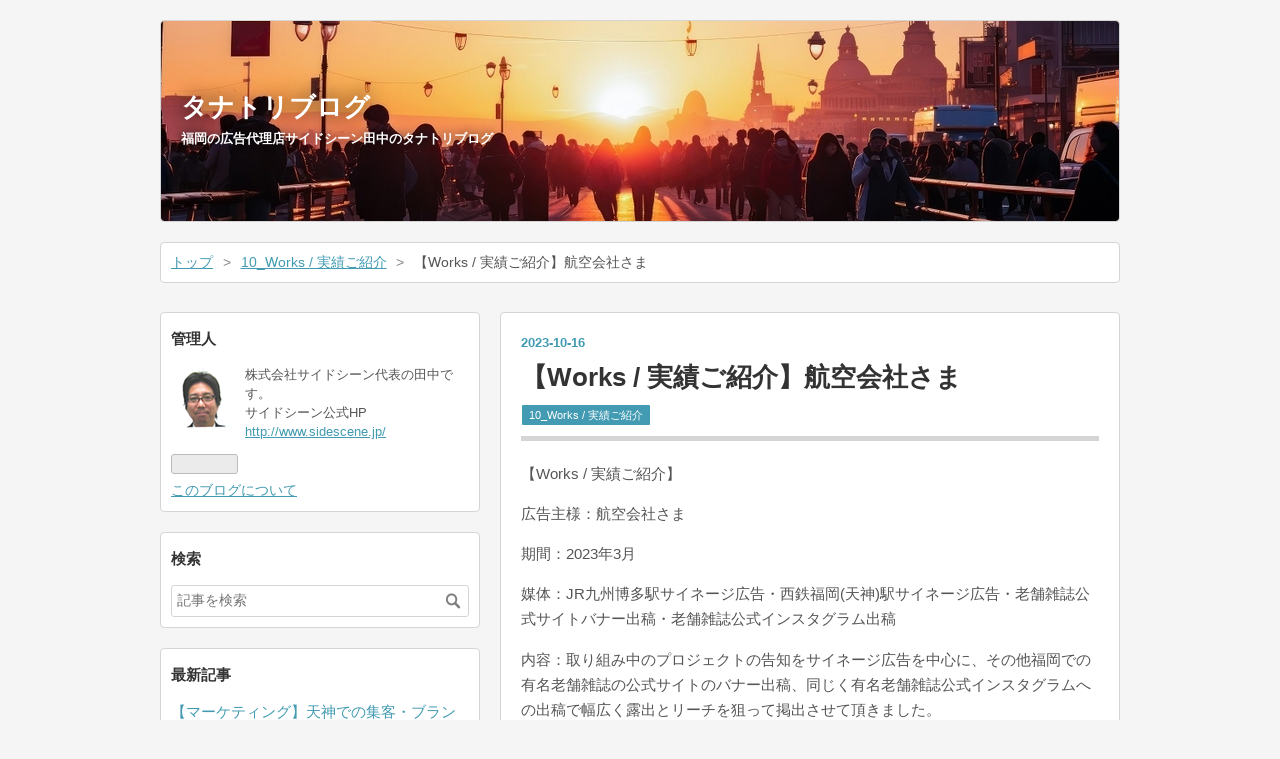

--- FILE ---
content_type: text/html; charset=utf-8
request_url: https://news.sidescene.jp/entry/2023/10/16/180000
body_size: 9871
content:
<!DOCTYPE html>
<html
  lang="ja"

data-admin-domain="//blog.hatena.ne.jp"
data-admin-origin="https://blog.hatena.ne.jp"
data-author="sidescene"
data-avail-langs="ja en"
data-blog="sidescene.hatenablog.com"
data-blog-comments-top-is-new="1"
data-blog-host="sidescene.hatenablog.com"
data-blog-is-public="1"
data-blog-name="タナトリブログ"
data-blog-owner="sidescene"
data-blog-show-ads=""
data-blog-show-sleeping-ads=""
data-blog-uri="https://news.sidescene.jp/"
data-blog-uuid="26006613707044371"
data-blogs-uri-base="https://news.sidescene.jp"
data-brand="pro"
data-data-layer="{&quot;hatenablog&quot;:{&quot;admin&quot;:{},&quot;analytics&quot;:{&quot;brand_property_id&quot;:&quot;&quot;,&quot;measurement_id&quot;:&quot;&quot;,&quot;non_sampling_property_id&quot;:&quot;&quot;,&quot;property_id&quot;:&quot;UA-46729013-26&quot;,&quot;separated_property_id&quot;:&quot;UA-29716941-19&quot;},&quot;blog&quot;:{&quot;blog_id&quot;:&quot;26006613707044371&quot;,&quot;content_seems_japanese&quot;:&quot;true&quot;,&quot;disable_ads&quot;:&quot;custom_domain&quot;,&quot;enable_ads&quot;:&quot;false&quot;,&quot;enable_keyword_link&quot;:&quot;false&quot;,&quot;entry_show_footer_related_entries&quot;:&quot;true&quot;,&quot;force_pc_view&quot;:&quot;false&quot;,&quot;is_public&quot;:&quot;true&quot;,&quot;is_responsive_view&quot;:&quot;false&quot;,&quot;is_sleeping&quot;:&quot;false&quot;,&quot;lang&quot;:&quot;ja&quot;,&quot;name&quot;:&quot;\u30bf\u30ca\u30c8\u30ea\u30d6\u30ed\u30b0&quot;,&quot;owner_name&quot;:&quot;sidescene&quot;,&quot;uri&quot;:&quot;https://news.sidescene.jp/&quot;},&quot;brand&quot;:&quot;pro&quot;,&quot;page_id&quot;:&quot;entry&quot;,&quot;permalink_entry&quot;:{&quot;author_name&quot;:&quot;sidescene&quot;,&quot;categories&quot;:&quot;10_Works / \u5b9f\u7e3e\u3054\u7d39\u4ecb&quot;,&quot;character_count&quot;:638,&quot;date&quot;:&quot;2023-10-16&quot;,&quot;entry_id&quot;:&quot;6801883189049674505&quot;,&quot;first_category&quot;:&quot;10_Works / \u5b9f\u7e3e\u3054\u7d39\u4ecb&quot;,&quot;hour&quot;:&quot;18&quot;,&quot;title&quot;:&quot;\u3010Works / \u5b9f\u7e3e\u3054\u7d39\u4ecb\u3011\u822a\u7a7a\u4f1a\u793e\u3055\u307e&quot;,&quot;uri&quot;:&quot;https://news.sidescene.jp/entry/2023/10/16/180000&quot;},&quot;pro&quot;:&quot;pro&quot;,&quot;router_type&quot;:&quot;blogs&quot;}}"
data-device="pc"
data-dont-recommend-pro="false"
data-global-domain="https://hatena.blog"
data-globalheader-color="b"
data-globalheader-type="pc"
data-has-touch-view="1"
data-help-url="https://help.hatenablog.com"
data-hide-header="1"
data-page="entry"
data-parts-domain="https://hatenablog-parts.com"
data-plus-available="1"
data-pro="true"
data-router-type="blogs"
data-sentry-dsn="https://03a33e4781a24cf2885099fed222b56d@sentry.io/1195218"
data-sentry-environment="production"
data-sentry-sample-rate="0.1"
data-static-domain="https://cdn.blog.st-hatena.com"
data-version="bf9b33cb6c06fe563d48131cfbdaa7"




  data-initial-state="{}"

  >
  <head prefix="og: http://ogp.me/ns# fb: http://ogp.me/ns/fb# article: http://ogp.me/ns/article#">

  

  
  <meta name="viewport" content="width=device-width, initial-scale=1.0" />


  


  
  <meta name="Hatena::Bookmark" content="nocomment"/>


  <meta name="robots" content="max-image-preview:large" />


  <meta charset="utf-8"/>
  <meta http-equiv="X-UA-Compatible" content="IE=7; IE=9; IE=10; IE=11" />
  <title>【Works / 実績ご紹介】航空会社さま - タナトリブログ</title>

  
  <link rel="canonical" href="https://news.sidescene.jp/entry/2023/10/16/180000"/>



  

<meta itemprop="name" content="【Works / 実績ご紹介】航空会社さま - タナトリブログ"/>

  <meta itemprop="image" content="https://cdn.image.st-hatena.com/image/scale/4e50673496a70f89854e6c704685e65d4fcdc401/backend=imagemagick;version=1;width=1300/https%3A%2F%2Fcdn-ak.f.st-hatena.com%2Fimages%2Ffotolife%2Fs%2Fsidescene%2F20231011%2F20231011162143.jpg"/>


  <meta property="og:title" content="【Works / 実績ご紹介】航空会社さま - タナトリブログ"/>
<meta property="og:type" content="article"/>
  <meta property="og:url" content="https://news.sidescene.jp/entry/2023/10/16/180000"/>

  <meta property="og:image" content="https://cdn.image.st-hatena.com/image/scale/4e50673496a70f89854e6c704685e65d4fcdc401/backend=imagemagick;version=1;width=1300/https%3A%2F%2Fcdn-ak.f.st-hatena.com%2Fimages%2Ffotolife%2Fs%2Fsidescene%2F20231011%2F20231011162143.jpg"/>

<meta property="og:image:alt" content="【Works / 実績ご紹介】航空会社さま - タナトリブログ"/>
    <meta property="og:description" content="【Works / 実績ご紹介】 広告主様：航空会社さま 期間：2023年3月 媒体：JR九州博多駅サイネージ広告・西鉄福岡(天神)駅サイネージ広告・老舗雑誌公式サイトバナー出稿・老舗雑誌公式インスタグラム出稿 内容：取り組み中のプロジェクトの告知をサイネージ広告を中心に、その他福岡での有名老舗雑誌の公式サイトのバナー出稿、同じく有名老舗雑誌公式インスタグラムへの出稿で幅広く露出とリーチを狙って掲出させて頂きました。 弊社ではOOH、デジタルサイネージ、雑誌広告、新聞広告、ラジオ、公式HP制作などで通販会社さま、航空会社さま、外資系企業さまのビジュアル作成からお手伝いした実績がございます。またイ…" />
<meta property="og:site_name" content="タナトリブログ"/>

  <meta property="article:published_time" content="2023-10-16T09:00:00Z" />

    <meta property="article:tag" content="10_Works / 実績ご紹介" />
      <meta name="twitter:card"  content="summary_large_image" />
    <meta name="twitter:image" content="https://cdn.image.st-hatena.com/image/scale/4e50673496a70f89854e6c704685e65d4fcdc401/backend=imagemagick;version=1;width=1300/https%3A%2F%2Fcdn-ak.f.st-hatena.com%2Fimages%2Ffotolife%2Fs%2Fsidescene%2F20231011%2F20231011162143.jpg" />  <meta name="twitter:title" content="【Works / 実績ご紹介】航空会社さま - タナトリブログ" />    <meta name="twitter:description" content="【Works / 実績ご紹介】 広告主様：航空会社さま 期間：2023年3月 媒体：JR九州博多駅サイネージ広告・西鉄福岡(天神)駅サイネージ広告・老舗雑誌公式サイトバナー出稿・老舗雑誌公式インスタグラム出稿 内容：取り組み中のプロジェクトの告知をサイネージ広告を中心に、その他福岡での有名老舗雑誌の公式サイトのバナー出…" />  <meta name="twitter:app:name:iphone" content="はてなブログアプリ" />
  <meta name="twitter:app:id:iphone" content="583299321" />
  <meta name="twitter:app:url:iphone" content="hatenablog:///open?uri=https%3A%2F%2Fnews.sidescene.jp%2Fentry%2F2023%2F10%2F16%2F180000" />
  
    <meta name="description" content="【Works / 実績ご紹介】 広告主様：航空会社さま 期間：2023年3月 媒体：JR九州博多駅サイネージ広告・西鉄福岡(天神)駅サイネージ広告・老舗雑誌公式サイトバナー出稿・老舗雑誌公式インスタグラム出稿 内容：取り組み中のプロジェクトの告知をサイネージ広告を中心に、その他福岡での有名老舗雑誌の公式サイトのバナー出稿、同じく有名老舗雑誌公式インスタグラムへの出稿で幅広く露出とリーチを狙って掲出させて頂きました。 弊社ではOOH、デジタルサイネージ、雑誌広告、新聞広告、ラジオ、公式HP制作などで通販会社さま、航空会社さま、外資系企業さまのビジュアル作成からお手伝いした実績がございます。またイ…" />
    <meta name="keywords" content="福岡,広告,OOH,OOH広告,広告代理店,交通広告,屋外広告,福岡市地下鉄,代理店,サイドシーン,インスタグラム,Instagram,企画,広告立案,施策" />


  
<script
  id="embed-gtm-data-layer-loader"
  data-data-layer-page-specific="{&quot;hatenablog&quot;:{&quot;blogs_permalink&quot;:{&quot;entry_afc_issued&quot;:&quot;false&quot;,&quot;has_related_entries_with_elasticsearch&quot;:&quot;true&quot;,&quot;is_blog_sleeping&quot;:&quot;false&quot;,&quot;blog_afc_issued&quot;:&quot;false&quot;,&quot;is_author_pro&quot;:&quot;true&quot;}}}"
>
(function() {
  function loadDataLayer(elem, attrName) {
    if (!elem) { return {}; }
    var json = elem.getAttribute(attrName);
    if (!json) { return {}; }
    return JSON.parse(json);
  }

  var globalVariables = loadDataLayer(
    document.documentElement,
    'data-data-layer'
  );
  var pageSpecificVariables = loadDataLayer(
    document.getElementById('embed-gtm-data-layer-loader'),
    'data-data-layer-page-specific'
  );

  var variables = [globalVariables, pageSpecificVariables];

  if (!window.dataLayer) {
    window.dataLayer = [];
  }

  for (var i = 0; i < variables.length; i++) {
    window.dataLayer.push(variables[i]);
  }
})();
</script>

<!-- Google Tag Manager -->
<script>(function(w,d,s,l,i){w[l]=w[l]||[];w[l].push({'gtm.start':
new Date().getTime(),event:'gtm.js'});var f=d.getElementsByTagName(s)[0],
j=d.createElement(s),dl=l!='dataLayer'?'&l='+l:'';j.async=true;j.src=
'https://www.googletagmanager.com/gtm.js?id='+i+dl;f.parentNode.insertBefore(j,f);
})(window,document,'script','dataLayer','GTM-P4CXTW');</script>
<!-- End Google Tag Manager -->











  <link rel="shortcut icon" href="https://news.sidescene.jp/icon/favicon">
<link rel="apple-touch-icon" href="https://news.sidescene.jp/icon/touch">
<link rel="icon" sizes="192x192" href="https://news.sidescene.jp/icon/link">

  

<link rel="alternate" type="application/atom+xml" title="Atom" href="https://news.sidescene.jp/feed"/>
<link rel="alternate" type="application/rss+xml" title="RSS2.0" href="https://news.sidescene.jp/rss"/>

  <link rel="alternate" type="application/json+oembed" href="https://hatena.blog/oembed?url=https%3A%2F%2Fnews.sidescene.jp%2Fentry%2F2023%2F10%2F16%2F180000&amp;format=json" title="oEmbed Profile of 【Works / 実績ご紹介】航空会社さま"/>
<link rel="alternate" type="text/xml+oembed" href="https://hatena.blog/oembed?url=https%3A%2F%2Fnews.sidescene.jp%2Fentry%2F2023%2F10%2F16%2F180000&amp;format=xml" title="oEmbed Profile of 【Works / 実績ご紹介】航空会社さま"/>
  
  <link rel="author" href="http://www.hatena.ne.jp/sidescene/">

  

  
      <link rel="preload" href="https://cdn-ak.f.st-hatena.com/images/fotolife/s/sidescene/20240111/20240111135019.jpg" as="image"/>


  
    
<link rel="stylesheet" type="text/css" href="https://cdn.blog.st-hatena.com/css/blog.css?version=bf9b33cb6c06fe563d48131cfbdaa7"/>

    
  <link rel="stylesheet" type="text/css" href="https://usercss.blog.st-hatena.com/blog_style/26006613707044371/34d39d3f7535f0ab3eef56629f12c58629417aad"/>
  
  

  

  
<script> </script>

  
<style>
  div#google_afc_user,
  div.google-afc-user-container,
  div.google_afc_image,
  div.google_afc_blocklink {
      display: block !important;
  }
</style>


  

  
    <script type="application/ld+json">{"@context":"http://schema.org","@type":"Article","dateModified":"2024-01-20T23:07:00+09:00","datePublished":"2023-10-16T18:00:00+09:00","description":"【Works / 実績ご紹介】 広告主様：航空会社さま 期間：2023年3月 媒体：JR九州博多駅サイネージ広告・西鉄福岡(天神)駅サイネージ広告・老舗雑誌公式サイトバナー出稿・老舗雑誌公式インスタグラム出稿 内容：取り組み中のプロジェクトの告知をサイネージ広告を中心に、その他福岡での有名老舗雑誌の公式サイトのバナー出稿、同じく有名老舗雑誌公式インスタグラムへの出稿で幅広く露出とリーチを狙って掲出させて頂きました。 弊社ではOOH、デジタルサイネージ、雑誌広告、新聞広告、ラジオ、公式HP制作などで通販会社さま、航空会社さま、外資系企業さまのビジュアル作成からお手伝いした実績がございます。またイ…","headline":"【Works / 実績ご紹介】航空会社さま","image":["https://cdn-ak.f.st-hatena.com/images/fotolife/s/sidescene/20231011/20231011162143.jpg"],"mainEntityOfPage":{"@id":"https://news.sidescene.jp/entry/2023/10/16/180000","@type":"WebPage"}}</script>

  

  

  

</head>

  <body class="page-entry header-image-enable category-10_Works-/-実績ご紹介 globalheader-off globalheader-ng-enabled">
    

<div id="globalheader-container"
  data-brand="hatenablog"
  style="display: none"
  >
  <iframe id="globalheader" height="37" frameborder="0" allowTransparency="true"></iframe>
</div>


  
  
  

  <div id="container">
    <div id="container-inner">
      <header id="blog-title" data-brand="hatenablog">
  <div id="blog-title-inner" style="background-image: url('https://cdn-ak.f.st-hatena.com/images/fotolife/s/sidescene/20240111/20240111135019.jpg'); background-position: center -276px;">
    <div id="blog-title-content">
      <h1 id="title"><a href="https://news.sidescene.jp/">タナトリブログ</a></h1>
      
        <h2 id="blog-description">福岡の広告代理店サイドシーン田中のタナトリブログ</h2>
      
    </div>
  </div>
</header>

      

      
          <div id="top-box">
    <div class="breadcrumb" data-test-id="breadcrumb">
      <div class="breadcrumb-inner">
        <a class="breadcrumb-link" href="https://news.sidescene.jp/"><span>トップ</span></a>          <span class="breadcrumb-gt">&gt;</span>          <span class="breadcrumb-child">            <a class="breadcrumb-child-link" href="https://news.sidescene.jp/archive/category/10_Works%20%2F%20%E5%AE%9F%E7%B8%BE%E3%81%94%E7%B4%B9%E4%BB%8B"><span>10_Works / 実績ご紹介</span></a>          </span>            <span class="breadcrumb-gt">&gt;</span>          <span class="breadcrumb-child">            <span>【Works / 実績ご紹介】航空会社さま</span>          </span>      </div>
    </div>
  </div>
  <script type="application/ld+json" class="test-breadcrumb-json-ld">
    {"@context":"http://schema.org","itemListElement":[{"@type":"ListItem","position":1,"item":{"name":"トップ","@id":"https://news.sidescene.jp/"}},{"position":2,"@type":"ListItem","item":{"@id":"https://news.sidescene.jp/archive/category/10_Works%20%2F%20%E5%AE%9F%E7%B8%BE%E3%81%94%E7%B4%B9%E4%BB%8B","name":"10_Works / 実績ご紹介"}}],"@type":"BreadcrumbList"}
  </script>
      
      




<div id="content" class="hfeed"
  
  >
  <div id="content-inner">
    <div id="wrapper">
      <div id="main">
        <div id="main-inner">
          

          



          
  
  <!-- google_ad_section_start -->
  <!-- rakuten_ad_target_begin -->
  
  
  

  

  
    
      
        <article class="entry hentry test-hentry js-entry-article date-first autopagerize_page_element chars-800 words-100 mode-html entry-odd" id="entry-6801883189049674505" data-keyword-campaign="" data-uuid="6801883189049674505" data-publication-type="entry">
  <div class="entry-inner">
    <header class="entry-header">
  
    <div class="date entry-date first">
    <a href="https://news.sidescene.jp/archive/2023/10/16" rel="nofollow">
      <time datetime="2023-10-16T09:00:00Z" title="2023-10-16T09:00:00Z">
        <span class="date-year">2023</span><span class="hyphen">-</span><span class="date-month">10</span><span class="hyphen">-</span><span class="date-day">16</span>
      </time>
    </a>
      </div>
  <h1 class="entry-title">
  <a href="https://news.sidescene.jp/entry/2023/10/16/180000" class="entry-title-link bookmark">【Works / 実績ご紹介】航空会社さま</a>
</h1>

  
  

  <div class="entry-categories categories">
    
    <a href="https://news.sidescene.jp/archive/category/10_Works%20%2F%20%E5%AE%9F%E7%B8%BE%E3%81%94%E7%B4%B9%E4%BB%8B" class="entry-category-link category-10_Works-/-実績ご紹介">10_Works / 実績ご紹介</a>
    
  </div>


  

  

</header>

    


    <div class="entry-content hatenablog-entry">
  
    <p>【Works / 実績ご紹介】</p>
<p>広告主様：航空会社さま</p>
<p>期間：2023年3月</p>
<p>媒体：JR九州博多駅サイネージ広告・西鉄福岡(天神)駅サイネージ広告・老舗雑誌公式サイトバナー出稿・老舗雑誌公式インスタグラム出稿</p>
<p>内容：取り組み中のプロジェクトの告知をサイネージ広告を中心に、その他福岡での有名老舗雑誌の公式サイトのバナー出稿、同じく有名老舗雑誌公式インスタグラムへの出稿で幅広く露出とリーチを狙って掲出させて頂きました。</p>
<p> </p>
<hr />
<p> </p>
<p>弊社ではOOH、デジタルサイネージ、雑誌広告、新聞広告、ラジオ、公式HP制作などで通販会社さま、航空会社さま、外資系企業さまのビジュアル作成からお手伝いした実績がございます。<br />またインスタグラムの運営コーチングも好評を頂いております。</p>
<p>詳しくは実績ページをご覧ください。<br /><a href="https://news.sidescene.jp/archive/category/10_Works%20%2F%20%E5%AE%9F%E7%B8%BE%E3%81%94%E7%B4%B9%E4%BB%8B" target="_blank" rel="noopener noreferrer">タナトリブログ 実績ご紹介</a></p>
<p> </p>
<p>【お取り引き先】<br />航空会社さま、レンタルオフィスさま、マッサージ店さま、一般社団法人さま、国立大学サークルさま、フィットネスジムさま、猫カフェさまなど全国各地の直接の広告主さまから、福岡をはじめ東京大阪名古屋など各地の代理店さまからのご発注も頂いております。<br />プラン作成、代理店さまのプロジェクトのアサイン依頼などお気軽にご相談ください。<br />皆さまの知恵袋としてお手伝いができればと思っております。<br />お問い合わせ、ご相談をお待ちしております。</p>
<p> </p>
<p>株式会社サイドシーン<br />公式HP<br /><a href="http://www.sidescene.jp/" target="_blank">福岡の広告代理店 サイドシーン</a><br />お問い合わせフォーム<br /><a href="http://www.sidescene.jp/contents/hp0007/index.php?CNo=7" target="_blank">お問い合わせ - 福岡の広告代理店 サイドシーン</a></p>
<p> </p>
    
    




    

  
</div>

    
  <footer class="entry-footer">
    
    <div class="entry-tags-wrapper">
  <div class="entry-tags">  </div>
</div>

    <p class="entry-footer-section track-inview-by-gtm" data-gtm-track-json="{&quot;area&quot;: &quot;finish_reading&quot;}">
  <span class="author vcard"><span class="fn" data-load-nickname="1" data-user-name="sidescene" >sidescene</span></span>
  <span class="entry-footer-time"><a href="https://news.sidescene.jp/entry/2023/10/16/180000"><time data-relative datetime="2023-10-16T09:00:00Z" title="2023-10-16T09:00:00Z" class="updated">2023-10-16 18:00</time></a></span>
  
  
  
</p>

    

    
<div class="social-buttons">
  
  
    <div class="social-button-item">
      <a href="https://b.hatena.ne.jp/entry/s/news.sidescene.jp/entry/2023/10/16/180000" class="hatena-bookmark-button" data-hatena-bookmark-url="https://news.sidescene.jp/entry/2023/10/16/180000" data-hatena-bookmark-layout="vertical-balloon" data-hatena-bookmark-lang="ja" title="この記事をはてなブックマークに追加"><img src="https://b.st-hatena.com/images/entry-button/button-only.gif" alt="この記事をはてなブックマークに追加" width="20" height="20" style="border: none;" /></a>
    </div>
  
  
    <div class="social-button-item">
      <div class="fb-share-button" data-layout="box_count" data-href="https://news.sidescene.jp/entry/2023/10/16/180000"></div>
    </div>
  
  
    
    
    <div class="social-button-item">
      <a
          class="entry-share-button entry-share-button-twitter test-share-button-twitter"
          href="https://x.com/intent/tweet?text=%E3%80%90Works+%2F+%E5%AE%9F%E7%B8%BE%E3%81%94%E7%B4%B9%E4%BB%8B%E3%80%91%E8%88%AA%E7%A9%BA%E4%BC%9A%E7%A4%BE%E3%81%95%E3%81%BE+-+%E3%82%BF%E3%83%8A%E3%83%88%E3%83%AA%E3%83%96%E3%83%AD%E3%82%B0&amp;url=https%3A%2F%2Fnews.sidescene.jp%2Fentry%2F2023%2F10%2F16%2F180000"
          title="X（Twitter）で投稿する"
        ></a>
    </div>
  
  
  
    <span>
      <div class="line-it-button" style="display: none;" data-type="share-e" data-lang="ja" ></div>
      <script src="//scdn.line-apps.com/n/line_it/thirdparty/loader.min.js" async="async" defer="defer" ></script>
    </span>
  
  
  
  
</div>

    

    <div class="customized-footer">
      

        

          <div class="entry-footer-modules" id="entry-footer-secondary-modules">      
<div class="hatena-module hatena-module-related-entries" >
      
  <!-- Hatena-Epic-has-related-entries-with-elasticsearch:true -->
  <div class="hatena-module-title">
    関連記事
  </div>
  <div class="hatena-module-body">
    <ul class="related-entries hatena-urllist urllist-with-thumbnails">
  
  
    
    <li class="urllist-item related-entries-item">
      <div class="urllist-item-inner related-entries-item-inner">
        
          
                      <a class="urllist-image-link related-entries-image-link" href="https://news.sidescene.jp/entry/2024/05/12/070000">
  <img alt="【Works / 実績ご紹介】結婚相談所さま" src="https://cdn.image.st-hatena.com/image/square/0331d26e41d2c2ba9969965901aac2d0cbecbf1a/backend=imagemagick;height=100;version=1;width=100/https%3A%2F%2Fcdn-ak.f.st-hatena.com%2Fimages%2Ffotolife%2Fs%2Fsidescene%2F20231011%2F20231011162143.jpg" class="urllist-image related-entries-image" title="【Works / 実績ご紹介】結婚相談所さま" width="100" height="100" loading="lazy">
</a>
            <div class="urllist-date-link related-entries-date-link">
  <a href="https://news.sidescene.jp/archive/2024/05/12" rel="nofollow">
    <time datetime="2024-05-11T22:00:00Z" title="2024年5月12日">
      2024-05-12
    </time>
  </a>
</div>

          <a href="https://news.sidescene.jp/entry/2024/05/12/070000" class="urllist-title-link related-entries-title-link  urllist-title related-entries-title">【Works / 実績ご紹介】結婚相談所さま</a>




          
          

                      <div class="urllist-entry-body related-entries-entry-body">【Works / 実績ご紹介】 広告主様：結婚相談所さま（アサインメ…</div>
      </div>
    </li>
  
    
    <li class="urllist-item related-entries-item">
      <div class="urllist-item-inner related-entries-item-inner">
        
          
                      <a class="urllist-image-link related-entries-image-link" href="https://news.sidescene.jp/entry/2024/01/11/180000">
  <img alt="【Works / 実績ご紹介】結婚相談所さま" src="https://cdn.image.st-hatena.com/image/square/0331d26e41d2c2ba9969965901aac2d0cbecbf1a/backend=imagemagick;height=100;version=1;width=100/https%3A%2F%2Fcdn-ak.f.st-hatena.com%2Fimages%2Ffotolife%2Fs%2Fsidescene%2F20231011%2F20231011162143.jpg" class="urllist-image related-entries-image" title="【Works / 実績ご紹介】結婚相談所さま" width="100" height="100" loading="lazy">
</a>
            <div class="urllist-date-link related-entries-date-link">
  <a href="https://news.sidescene.jp/archive/2024/01/11" rel="nofollow">
    <time datetime="2024-01-11T09:00:00Z" title="2024年1月11日">
      2024-01-11
    </time>
  </a>
</div>

          <a href="https://news.sidescene.jp/entry/2024/01/11/180000" class="urllist-title-link related-entries-title-link  urllist-title related-entries-title">【Works / 実績ご紹介】結婚相談所さま</a>




          
          

                      <div class="urllist-entry-body related-entries-entry-body">【Works / 実績ご紹介】 広告主様：結婚相談所さま（アサインメ…</div>
      </div>
    </li>
  
    
    <li class="urllist-item related-entries-item">
      <div class="urllist-item-inner related-entries-item-inner">
        
          
                      <a class="urllist-image-link related-entries-image-link" href="https://news.sidescene.jp/entry/2023/10/16/060000">
  <img alt="【Works / 実績ご紹介】医薬品・食料品メーカーさま" src="https://cdn.image.st-hatena.com/image/square/0331d26e41d2c2ba9969965901aac2d0cbecbf1a/backend=imagemagick;height=100;version=1;width=100/https%3A%2F%2Fcdn-ak.f.st-hatena.com%2Fimages%2Ffotolife%2Fs%2Fsidescene%2F20231011%2F20231011162143.jpg" class="urllist-image related-entries-image" title="【Works / 実績ご紹介】医薬品・食料品メーカーさま" width="100" height="100" loading="lazy">
</a>
            <div class="urllist-date-link related-entries-date-link">
  <a href="https://news.sidescene.jp/archive/2023/10/16" rel="nofollow">
    <time datetime="2023-10-15T21:00:00Z" title="2023年10月16日">
      2023-10-16
    </time>
  </a>
</div>

          <a href="https://news.sidescene.jp/entry/2023/10/16/060000" class="urllist-title-link related-entries-title-link  urllist-title related-entries-title">【Works / 実績ご紹介】医薬品・食料品メーカーさま</a>




          
          

                      <div class="urllist-entry-body related-entries-entry-body">【Works / 実績ご紹介】 広告主様：医薬品・食料品メーカーさま…</div>
      </div>
    </li>
  
    
    <li class="urllist-item related-entries-item">
      <div class="urllist-item-inner related-entries-item-inner">
        
          
                      <a class="urllist-image-link related-entries-image-link" href="https://news.sidescene.jp/entry/2023/10/14/120000">
  <img alt="【Works / 実績ご紹介】化粧品メーカーさま" src="https://cdn.image.st-hatena.com/image/square/0331d26e41d2c2ba9969965901aac2d0cbecbf1a/backend=imagemagick;height=100;version=1;width=100/https%3A%2F%2Fcdn-ak.f.st-hatena.com%2Fimages%2Ffotolife%2Fs%2Fsidescene%2F20231011%2F20231011162143.jpg" class="urllist-image related-entries-image" title="【Works / 実績ご紹介】化粧品メーカーさま" width="100" height="100" loading="lazy">
</a>
            <div class="urllist-date-link related-entries-date-link">
  <a href="https://news.sidescene.jp/archive/2023/10/14" rel="nofollow">
    <time datetime="2023-10-14T03:00:00Z" title="2023年10月14日">
      2023-10-14
    </time>
  </a>
</div>

          <a href="https://news.sidescene.jp/entry/2023/10/14/120000" class="urllist-title-link related-entries-title-link  urllist-title related-entries-title">【Works / 実績ご紹介】化粧品メーカーさま</a>




          
          

                      <div class="urllist-entry-body related-entries-entry-body">【Works / 実績ご紹介】 広告主様：化粧品メーカーさま（アサイ…</div>
      </div>
    </li>
  
    
    <li class="urllist-item related-entries-item">
      <div class="urllist-item-inner related-entries-item-inner">
        
          
                      <a class="urllist-image-link related-entries-image-link" href="https://news.sidescene.jp/entry/2023/10/13/060000">
  <img alt="【Works / 実績ご紹介】航空会社さま" src="https://cdn.image.st-hatena.com/image/square/0331d26e41d2c2ba9969965901aac2d0cbecbf1a/backend=imagemagick;height=100;version=1;width=100/https%3A%2F%2Fcdn-ak.f.st-hatena.com%2Fimages%2Ffotolife%2Fs%2Fsidescene%2F20231011%2F20231011162143.jpg" class="urllist-image related-entries-image" title="【Works / 実績ご紹介】航空会社さま" width="100" height="100" loading="lazy">
</a>
            <div class="urllist-date-link related-entries-date-link">
  <a href="https://news.sidescene.jp/archive/2023/10/13" rel="nofollow">
    <time datetime="2023-10-12T21:00:00Z" title="2023年10月13日">
      2023-10-13
    </time>
  </a>
</div>

          <a href="https://news.sidescene.jp/entry/2023/10/13/060000" class="urllist-title-link related-entries-title-link  urllist-title related-entries-title">【Works / 実績ご紹介】航空会社さま</a>




          
          

                      <div class="urllist-entry-body related-entries-entry-body">【Works / 実績ご紹介】 広告主様：航空会社さま 期間：2022年8…</div>
      </div>
    </li>
  
</ul>

  </div>
</div>
  </div>
        

      
    </div>
    

  </footer>

  </div>
</article>

      
      
    
  

  
  <!-- rakuten_ad_target_end -->
  <!-- google_ad_section_end -->
  
  
  
  <div class="pager pager-permalink permalink">
    
      
      <span class="pager-prev">
        <a href="https://news.sidescene.jp/entry/2023/10/17/180000" rel="prev">
          <span class="pager-arrow">&laquo; </span>
          【福岡市地下鉄】福岡市地下鉄博多駅博多…
        </a>
      </span>
    
    
      
      <span class="pager-next">
        <a href="https://news.sidescene.jp/entry/2023/10/16/140000" rel="next">
          【福岡市地下鉄】福岡市地下鉄天神駅西側…
          <span class="pager-arrow"> &raquo;</span>
        </a>
      </span>
    
  </div>


  



        </div>
      </div>

      <aside id="box1">
  <div id="box1-inner">
  </div>
</aside>

    </div><!-- #wrapper -->

    
<aside id="box2">
  
  <div id="box2-inner">
    
      

<div class="hatena-module hatena-module-profile">
  <div class="hatena-module-title">
    管理人
  </div>
  <div class="hatena-module-body">
    
    <a href="https://news.sidescene.jp/about" class="profile-icon-link">
      <img src="https://cdn.profile-image.st-hatena.com/users/sidescene/profile.png?1616397867"
      alt="id:sidescene" class="profile-icon" />
    </a>
    

    

    

    
    <div class="profile-description">
      <p>株式会社サイドシーン代表の田中です。<br />
サイドシーン公式HP<br />
<a href="http://www.sidescene.jp/" target="_blank">http://www.sidescene.jp/</a></p>

    </div>
    

    
      <div class="hatena-follow-button-box btn-subscribe js-hatena-follow-button-box"
  
  >

  <a href="#" class="hatena-follow-button js-hatena-follow-button">
    <span class="subscribing">
      <span class="foreground">読者です</span>
      <span class="background">読者をやめる</span>
    </span>
    <span class="unsubscribing" data-track-name="profile-widget-subscribe-button" data-track-once>
      <span class="foreground">読者になる</span>
      <span class="background">読者になる</span>
    </span>
  </a>
  <div class="subscription-count-box js-subscription-count-box">
    <i></i>
    <u></u>
    <span class="subscription-count js-subscription-count">
    </span>
  </div>
</div>

    

    

    <div class="profile-about">
      <a href="https://news.sidescene.jp/about">このブログについて</a>
    </div>

  </div>
</div>

    
      <div class="hatena-module hatena-module-search-box">
  <div class="hatena-module-title">
    検索
  </div>
  <div class="hatena-module-body">
    <form class="search-form" role="search" action="https://news.sidescene.jp/search" method="get">
  <input type="text" name="q" class="search-module-input" value="" placeholder="記事を検索" required>
  <input type="submit" value="検索" class="search-module-button" />
</form>

  </div>
</div>

    
      <div class="hatena-module hatena-module-recent-entries ">
  <div class="hatena-module-title">
    <a href="https://news.sidescene.jp/archive">
      最新記事
    </a>
  </div>
  <div class="hatena-module-body">
    <ul class="recent-entries hatena-urllist ">
  
  
    
    <li class="urllist-item recent-entries-item">
      <div class="urllist-item-inner recent-entries-item-inner">
        
          
          
          <a href="https://news.sidescene.jp/entry/2026/01/14/180000" class="urllist-title-link recent-entries-title-link  urllist-title recent-entries-title">【マーケティング】天神での集客・ブランディングならサイドシーン！</a>




          
          

                </div>
    </li>
  
    
    <li class="urllist-item recent-entries-item">
      <div class="urllist-item-inner recent-entries-item-inner">
        
          
          
          <a href="https://news.sidescene.jp/entry/2025/12/11/110000" class="urllist-title-link recent-entries-title-link  urllist-title recent-entries-title">【福岡市地下鉄】福岡空港駅にサイネージ媒体が新設されます</a>




          
          

                </div>
    </li>
  
    
    <li class="urllist-item recent-entries-item">
      <div class="urllist-item-inner recent-entries-item-inner">
        
          
          
          <a href="https://news.sidescene.jp/entry/2025/12/08/060000" class="urllist-title-link recent-entries-title-link  urllist-title recent-entries-title">2025年（令和7年）年末年始休業のお知らせ</a>




          
          

                </div>
    </li>
  
    
    <li class="urllist-item recent-entries-item">
      <div class="urllist-item-inner recent-entries-item-inner">
        
          
          
          <a href="https://news.sidescene.jp/entry/2025/12/07/100000" class="urllist-title-link recent-entries-title-link  urllist-title recent-entries-title">【Works / 実績ご紹介】タクシー配車アプリさま</a>




          
          

                </div>
    </li>
  
    
    <li class="urllist-item recent-entries-item">
      <div class="urllist-item-inner recent-entries-item-inner">
        
          
          
          <a href="https://news.sidescene.jp/entry/2025/12/07/090000" class="urllist-title-link recent-entries-title-link  urllist-title recent-entries-title">【Works / 実績ご紹介】結婚相談所さま</a>




          
          

                </div>
    </li>
  
</ul>

      </div>
</div>

    
      

<div class="hatena-module hatena-module-category">
  <div class="hatena-module-title">
    カテゴリー
  </div>
  <div class="hatena-module-body">
    <ul class="hatena-urllist">
      
        <li>
          <a href="https://news.sidescene.jp/archive/category/01_%E3%82%B5%E3%82%A4%E3%83%89%E3%82%B7%E3%83%BC%E3%83%B3%E3%81%AB%E3%81%A4%E3%81%84%E3%81%A6" class="category-01_サイドシーンについて">
            01_サイドシーンについて (1)
          </a>
        </li>
      
        <li>
          <a href="https://news.sidescene.jp/archive/category/02_%E3%82%B5%E3%82%A4%E3%83%89%E3%82%B7%E3%83%BC%E3%83%B3%E3%81%8B%E3%82%89%E3%81%AE%E3%81%8A%E7%9F%A5%E3%82%89%E3%81%9B" class="category-02_サイドシーンからのお知らせ">
            02_サイドシーンからのお知らせ (4)
          </a>
        </li>
      
        <li>
          <a href="https://news.sidescene.jp/archive/category/04_%E3%83%9E%E3%83%BC%E3%82%B1%E3%83%86%E3%82%A3%E3%83%B3%E3%82%B0" class="category-04_マーケティング">
            04_マーケティング (16)
          </a>
        </li>
      
        <li>
          <a href="https://news.sidescene.jp/archive/category/05_%E3%83%96%E3%83%A9%E3%83%B3%E3%83%87%E3%82%A3%E3%83%B3%E3%82%B0" class="category-05_ブランディング">
            05_ブランディング (1)
          </a>
        </li>
      
        <li>
          <a href="https://news.sidescene.jp/archive/category/10_Works%20%2F%20%E5%AE%9F%E7%B8%BE%E3%81%94%E7%B4%B9%E4%BB%8B" class="category-10_Works-/-実績ご紹介">
            10_Works / 実績ご紹介 (46)
          </a>
        </li>
      
        <li>
          <a href="https://news.sidescene.jp/archive/category/11_%E7%8F%BE%E5%9C%B0%E8%AA%BF%E6%9F%BB" class="category-11_現地調査">
            11_現地調査 (2)
          </a>
        </li>
      
        <li>
          <a href="https://news.sidescene.jp/archive/category/21_%E5%AA%92%E4%BD%93%E6%83%85%E5%A0%B1_%E7%A6%8F%E5%B2%A1%E5%B8%82%E5%9C%B0%E4%B8%8B%E9%89%84" class="category-21_媒体情報_福岡市地下鉄">
            21_媒体情報_福岡市地下鉄 (25)
          </a>
        </li>
      
        <li>
          <a href="https://news.sidescene.jp/archive/category/22_%E5%AA%92%E4%BD%93%E6%83%85%E5%A0%B1_%E8%A5%BF%E9%89%84" class="category-22_媒体情報_西鉄">
            22_媒体情報_西鉄 (17)
          </a>
        </li>
      
        <li>
          <a href="https://news.sidescene.jp/archive/category/23_%E5%AA%92%E4%BD%93%E6%83%85%E5%A0%B1_JR%E4%B9%9D%E5%B7%9E" class="category-23_媒体情報_JR九州">
            23_媒体情報_JR九州 (12)
          </a>
        </li>
      
        <li>
          <a href="https://news.sidescene.jp/archive/category/24_%E5%AA%92%E4%BD%93%E6%83%85%E5%A0%B1_%E5%B1%8B%E5%A4%96%E5%BA%83%E5%91%8A%E5%AA%92%E4%BD%93" class="category-24_媒体情報_屋外広告媒体">
            24_媒体情報_屋外広告媒体 (3)
          </a>
        </li>
      
        <li>
          <a href="https://news.sidescene.jp/archive/category/25_%E5%AA%92%E4%BD%93%E6%83%85%E5%A0%B1_%E7%A6%8F%E5%B2%A1%E5%B8%82%E5%9C%B0%E4%B8%8B%E9%89%84%E5%A4%A9%E7%A5%9E%E9%A7%85%E3%83%A2%E3%83%8B%E3%82%BF%E3%83%BC" class="category-25_媒体情報_福岡市地下鉄天神駅モニター">
            25_媒体情報_福岡市地下鉄天神駅モニター (7)
          </a>
        </li>
      
        <li>
          <a href="https://news.sidescene.jp/archive/category/26_%E5%AA%92%E4%BD%93%E6%83%85%E5%A0%B1_%E7%A6%8F%E5%B2%A1%E5%B8%82%E5%9C%B0%E4%B8%8B%E9%89%84%E5%8D%9A%E5%A4%9A%E9%A7%85%E3%83%A2%E3%83%8B%E3%82%BF%E3%83%BC" class="category-26_媒体情報_福岡市地下鉄博多駅モニター">
            26_媒体情報_福岡市地下鉄博多駅モニター (6)
          </a>
        </li>
      
        <li>
          <a href="https://news.sidescene.jp/archive/category/28_%E5%AA%92%E4%BD%93%E6%83%85%E5%A0%B1_%E8%A5%BF%E9%89%84%E7%A6%8F%E5%B2%A1%28%E5%A4%A9%E7%A5%9E%29%E9%A7%85%E3%83%A2%E3%83%8B%E3%82%BF%E3%83%BC" class="category-28_媒体情報_西鉄福岡(天神)駅モニター">
            28_媒体情報_西鉄福岡(天神)駅モニター (6)
          </a>
        </li>
      
        <li>
          <a href="https://news.sidescene.jp/archive/category/29_%E5%AA%92%E4%BD%93%E6%83%85%E5%A0%B1_JR%E5%8D%9A%E5%A4%9A%E9%A7%85%E3%83%A2%E3%83%8B%E3%82%BF%E3%83%BC" class="category-29_媒体情報_JR博多駅モニター">
            29_媒体情報_JR博多駅モニター (7)
          </a>
        </li>
      
        <li>
          <a href="https://news.sidescene.jp/archive/category/30_%E5%AA%92%E4%BD%93%E6%83%85%E5%A0%B1_%E5%8C%97%E4%B9%9D%E5%B7%9E%E3%83%A2%E3%83%8E%E3%83%AC%E3%83%BC%E3%83%AB" class="category-30_媒体情報_北九州モノレール">
            30_媒体情報_北九州モノレール (1)
          </a>
        </li>
      
        <li>
          <a href="https://news.sidescene.jp/archive/category/31_Instagram" class="category-31_Instagram">
            31_Instagram (10)
          </a>
        </li>
      
    </ul>
  </div>
</div>

    
      

<div class="hatena-module hatena-module-archive" data-archive-type="default" data-archive-url="https://news.sidescene.jp/archive">
  <div class="hatena-module-title">
    <a href="https://news.sidescene.jp/archive">月別アーカイブ</a>
  </div>
  <div class="hatena-module-body">
    
      
        <ul class="hatena-urllist">
          
            <li class="archive-module-year archive-module-year-hidden" data-year="2026">
              <div class="archive-module-button">
                <span class="archive-module-hide-button">▼</span>
                <span class="archive-module-show-button">▶</span>
              </div>
              <a href="https://news.sidescene.jp/archive/2026" class="archive-module-year-title archive-module-year-2026">
                2026
              </a>
              <ul class="archive-module-months">
                
                  <li class="archive-module-month">
                    <a href="https://news.sidescene.jp/archive/2026/01" class="archive-module-month-title archive-module-month-2026-1">
                      2026 / 1
                    </a>
                  </li>
                
              </ul>
            </li>
          
            <li class="archive-module-year archive-module-year-hidden" data-year="2025">
              <div class="archive-module-button">
                <span class="archive-module-hide-button">▼</span>
                <span class="archive-module-show-button">▶</span>
              </div>
              <a href="https://news.sidescene.jp/archive/2025" class="archive-module-year-title archive-module-year-2025">
                2025
              </a>
              <ul class="archive-module-months">
                
                  <li class="archive-module-month">
                    <a href="https://news.sidescene.jp/archive/2025/12" class="archive-module-month-title archive-module-month-2025-12">
                      2025 / 12
                    </a>
                  </li>
                
                  <li class="archive-module-month">
                    <a href="https://news.sidescene.jp/archive/2025/07" class="archive-module-month-title archive-module-month-2025-7">
                      2025 / 7
                    </a>
                  </li>
                
                  <li class="archive-module-month">
                    <a href="https://news.sidescene.jp/archive/2025/04" class="archive-module-month-title archive-module-month-2025-4">
                      2025 / 4
                    </a>
                  </li>
                
                  <li class="archive-module-month">
                    <a href="https://news.sidescene.jp/archive/2025/03" class="archive-module-month-title archive-module-month-2025-3">
                      2025 / 3
                    </a>
                  </li>
                
                  <li class="archive-module-month">
                    <a href="https://news.sidescene.jp/archive/2025/02" class="archive-module-month-title archive-module-month-2025-2">
                      2025 / 2
                    </a>
                  </li>
                
              </ul>
            </li>
          
            <li class="archive-module-year archive-module-year-hidden" data-year="2024">
              <div class="archive-module-button">
                <span class="archive-module-hide-button">▼</span>
                <span class="archive-module-show-button">▶</span>
              </div>
              <a href="https://news.sidescene.jp/archive/2024" class="archive-module-year-title archive-module-year-2024">
                2024
              </a>
              <ul class="archive-module-months">
                
                  <li class="archive-module-month">
                    <a href="https://news.sidescene.jp/archive/2024/12" class="archive-module-month-title archive-module-month-2024-12">
                      2024 / 12
                    </a>
                  </li>
                
                  <li class="archive-module-month">
                    <a href="https://news.sidescene.jp/archive/2024/11" class="archive-module-month-title archive-module-month-2024-11">
                      2024 / 11
                    </a>
                  </li>
                
                  <li class="archive-module-month">
                    <a href="https://news.sidescene.jp/archive/2024/08" class="archive-module-month-title archive-module-month-2024-8">
                      2024 / 8
                    </a>
                  </li>
                
                  <li class="archive-module-month">
                    <a href="https://news.sidescene.jp/archive/2024/07" class="archive-module-month-title archive-module-month-2024-7">
                      2024 / 7
                    </a>
                  </li>
                
                  <li class="archive-module-month">
                    <a href="https://news.sidescene.jp/archive/2024/05" class="archive-module-month-title archive-module-month-2024-5">
                      2024 / 5
                    </a>
                  </li>
                
                  <li class="archive-module-month">
                    <a href="https://news.sidescene.jp/archive/2024/02" class="archive-module-month-title archive-module-month-2024-2">
                      2024 / 2
                    </a>
                  </li>
                
                  <li class="archive-module-month">
                    <a href="https://news.sidescene.jp/archive/2024/01" class="archive-module-month-title archive-module-month-2024-1">
                      2024 / 1
                    </a>
                  </li>
                
              </ul>
            </li>
          
            <li class="archive-module-year archive-module-year-hidden" data-year="2023">
              <div class="archive-module-button">
                <span class="archive-module-hide-button">▼</span>
                <span class="archive-module-show-button">▶</span>
              </div>
              <a href="https://news.sidescene.jp/archive/2023" class="archive-module-year-title archive-module-year-2023">
                2023
              </a>
              <ul class="archive-module-months">
                
                  <li class="archive-module-month">
                    <a href="https://news.sidescene.jp/archive/2023/11" class="archive-module-month-title archive-module-month-2023-11">
                      2023 / 11
                    </a>
                  </li>
                
                  <li class="archive-module-month">
                    <a href="https://news.sidescene.jp/archive/2023/10" class="archive-module-month-title archive-module-month-2023-10">
                      2023 / 10
                    </a>
                  </li>
                
              </ul>
            </li>
          
            <li class="archive-module-year archive-module-year-hidden" data-year="2022">
              <div class="archive-module-button">
                <span class="archive-module-hide-button">▼</span>
                <span class="archive-module-show-button">▶</span>
              </div>
              <a href="https://news.sidescene.jp/archive/2022" class="archive-module-year-title archive-module-year-2022">
                2022
              </a>
              <ul class="archive-module-months">
                
                  <li class="archive-module-month">
                    <a href="https://news.sidescene.jp/archive/2022/07" class="archive-module-month-title archive-module-month-2022-7">
                      2022 / 7
                    </a>
                  </li>
                
                  <li class="archive-module-month">
                    <a href="https://news.sidescene.jp/archive/2022/06" class="archive-module-month-title archive-module-month-2022-6">
                      2022 / 6
                    </a>
                  </li>
                
              </ul>
            </li>
          
            <li class="archive-module-year archive-module-year-hidden" data-year="2021">
              <div class="archive-module-button">
                <span class="archive-module-hide-button">▼</span>
                <span class="archive-module-show-button">▶</span>
              </div>
              <a href="https://news.sidescene.jp/archive/2021" class="archive-module-year-title archive-module-year-2021">
                2021
              </a>
              <ul class="archive-module-months">
                
                  <li class="archive-module-month">
                    <a href="https://news.sidescene.jp/archive/2021/10" class="archive-module-month-title archive-module-month-2021-10">
                      2021 / 10
                    </a>
                  </li>
                
                  <li class="archive-module-month">
                    <a href="https://news.sidescene.jp/archive/2021/09" class="archive-module-month-title archive-module-month-2021-9">
                      2021 / 9
                    </a>
                  </li>
                
                  <li class="archive-module-month">
                    <a href="https://news.sidescene.jp/archive/2021/08" class="archive-module-month-title archive-module-month-2021-8">
                      2021 / 8
                    </a>
                  </li>
                
                  <li class="archive-module-month">
                    <a href="https://news.sidescene.jp/archive/2021/07" class="archive-module-month-title archive-module-month-2021-7">
                      2021 / 7
                    </a>
                  </li>
                
                  <li class="archive-module-month">
                    <a href="https://news.sidescene.jp/archive/2021/06" class="archive-module-month-title archive-module-month-2021-6">
                      2021 / 6
                    </a>
                  </li>
                
                  <li class="archive-module-month">
                    <a href="https://news.sidescene.jp/archive/2021/05" class="archive-module-month-title archive-module-month-2021-5">
                      2021 / 5
                    </a>
                  </li>
                
                  <li class="archive-module-month">
                    <a href="https://news.sidescene.jp/archive/2021/04" class="archive-module-month-title archive-module-month-2021-4">
                      2021 / 4
                    </a>
                  </li>
                
                  <li class="archive-module-month">
                    <a href="https://news.sidescene.jp/archive/2021/03" class="archive-module-month-title archive-module-month-2021-3">
                      2021 / 3
                    </a>
                  </li>
                
              </ul>
            </li>
          
        </ul>
      
    
  </div>
</div>

    
    
  </div>
</aside>


  </div>
</div>




      

      

    </div>
  </div>
  

  

  
    <div id="fb-root"></div>
<script>(function(d, s, id) {
  var js, fjs = d.getElementsByTagName(s)[0];
  if (d.getElementById(id)) return;
  js = d.createElement(s); js.id = id;
  js.src = "//connect.facebook.net/ja_JP/sdk.js#xfbml=1&appId=719729204785177&version=v17.0";
  fjs.parentNode.insertBefore(js, fjs);
}(document, 'script', 'facebook-jssdk'));</script>

  
  

<div class="quote-box">
  <div class="tooltip-quote tooltip-quote-stock">
    <i class="blogicon-quote" title="引用をストック"></i>
  </div>
  <div class="tooltip-quote tooltip-quote-tweet js-tooltip-quote-tweet">
    <a class="js-tweet-quote" target="_blank" data-track-name="quote-tweet" data-track-once>
      <img src="https://cdn.blog.st-hatena.com/images/admin/quote/quote-x-icon.svg?version=bf9b33cb6c06fe563d48131cfbdaa7" title="引用して投稿する" >
    </a>
  </div>
</div>

<div class="quote-stock-panel" id="quote-stock-message-box" style="position: absolute; z-index: 3000">
  <div class="message-box" id="quote-stock-succeeded-message" style="display: none">
    <p>引用をストックしました</p>
    <button class="btn btn-primary" id="quote-stock-show-editor-button" data-track-name="curation-quote-edit-button">ストック一覧を見る</button>
    <button class="btn quote-stock-close-message-button">閉じる</button>
  </div>

  <div class="message-box" id="quote-login-required-message" style="display: none">
    <p>引用するにはまずログインしてください</p>
    <button class="btn btn-primary" id="quote-login-button">ログイン</button>
    <button class="btn quote-stock-close-message-button">閉じる</button>
  </div>

  <div class="error-box" id="quote-stock-failed-message" style="display: none">
    <p>引用をストックできませんでした。再度お試しください</p>
    <button class="btn quote-stock-close-message-button">閉じる</button>
  </div>

  <div class="error-box" id="unstockable-quote-message-box" style="display: none; position: absolute; z-index: 3000;">
    <p>限定公開記事のため引用できません。</p>
  </div>
</div>

<script type="x-underscore-template" id="js-requote-button-template">
  <div class="requote-button js-requote-button">
    <button class="requote-button-btn tipsy-top" title="引用する"><i class="blogicon-quote"></i></button>
  </div>
</script>



  
  <div id="hidden-subscribe-button" style="display: none;">
    <div class="hatena-follow-button-box btn-subscribe js-hatena-follow-button-box"
  
  >

  <a href="#" class="hatena-follow-button js-hatena-follow-button">
    <span class="subscribing">
      <span class="foreground">読者です</span>
      <span class="background">読者をやめる</span>
    </span>
    <span class="unsubscribing" data-track-name="profile-widget-subscribe-button" data-track-once>
      <span class="foreground">読者になる</span>
      <span class="background">読者になる</span>
    </span>
  </a>
  <div class="subscription-count-box js-subscription-count-box">
    <i></i>
    <u></u>
    <span class="subscription-count js-subscription-count">
    </span>
  </div>
</div>

  </div>

  



    


  <script async src="https://platform.twitter.com/widgets.js" charset="utf-8"></script>

<script src="https://b.st-hatena.com/js/bookmark_button.js" charset="utf-8" async="async"></script>


<script type="text/javascript" src="https://cdn.blog.st-hatena.com/js/external/jquery.min.js?v=1.12.4&amp;version=bf9b33cb6c06fe563d48131cfbdaa7"></script>







<script src="https://cdn.blog.st-hatena.com/js/texts-ja.js?version=bf9b33cb6c06fe563d48131cfbdaa7"></script>



  <script id="vendors-js" data-env="production" src="https://cdn.blog.st-hatena.com/js/vendors.js?version=bf9b33cb6c06fe563d48131cfbdaa7" crossorigin="anonymous"></script>

<script id="hatenablog-js" data-env="production" src="https://cdn.blog.st-hatena.com/js/hatenablog.js?version=bf9b33cb6c06fe563d48131cfbdaa7" crossorigin="anonymous" data-page-id="entry"></script>


  <script>Hatena.Diary.GlobalHeader.init()</script>







    

    





  </body>
</html>

